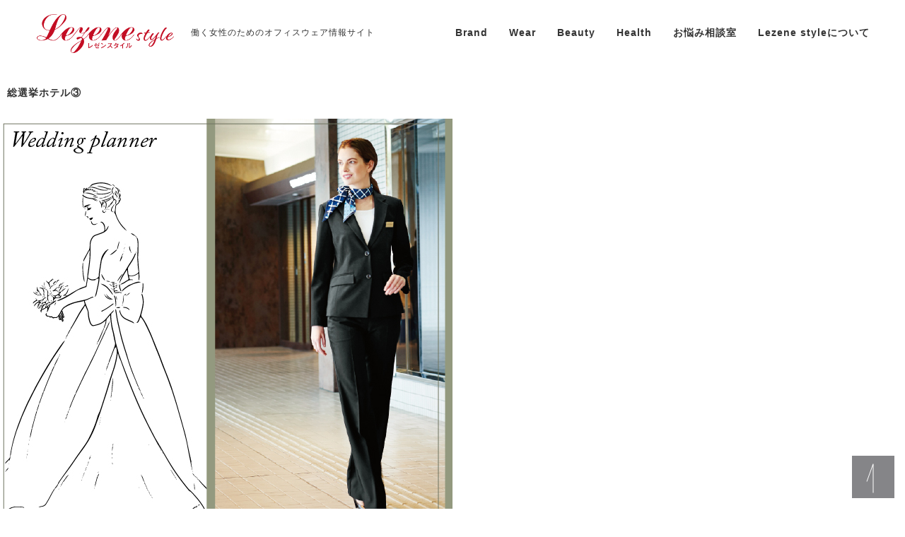

--- FILE ---
content_type: text/html; charset=UTF-8
request_url: https://lezene.style/wear/mustread.html/attachment/%E7%B7%8F%E9%81%B8%E6%8C%99%E3%83%9B%E3%83%86%E3%83%AB%E2%91%A2
body_size: 9888
content:
<!doctype html>
<html dir="ltr" lang="ja"
	prefix="og: https://ogp.me/ns#" >
<head>
	<meta charset="UTF-8" />
	<meta name="viewport" content="width=device-width, initial-scale=1" />
	<meta name="google-site-verification" content="IPheonR9nrujBAd6B0xkcs-VJQXqrVgVF2sz_84nFrQ" />
	<link rel="profile" href="https://gmpg.org/xfn/11" />
	<title>総選挙ホテル③ | Lezene style</title>

		<!-- All in One SEO 4.2.3.1 -->
		<meta name="robots" content="max-image-preview:large" />
		<link rel="canonical" href="https://lezene.style/wear/mustread.html/attachment/%e7%b7%8f%e9%81%b8%e6%8c%99%e3%83%9b%e3%83%86%e3%83%ab%e2%91%a2" />
		<meta name="generator" content="All in One SEO (AIOSEO) 4.2.3.1 " />

		<!-- Global site tag (gtag.js) - Google Analytics -->
<script async src="https://www.googletagmanager.com/gtag/js?id=UA-153625574-1"></script>
<script>
  window.dataLayer = window.dataLayer || [];
  function gtag(){dataLayer.push(arguments);}
  gtag('js', new Date());
  gtag('config', 'UA-153625574-1');
  gtag('config', 'G-RKCCTN4FK9');
</script>
		<meta property="og:locale" content="ja_JP" />
		<meta property="og:site_name" content="Lezene style | 働く女性のためのオフィスウェア情報サイト" />
		<meta property="og:type" content="article" />
		<meta property="og:title" content="総選挙ホテル③ | Lezene style" />
		<meta property="og:url" content="https://lezene.style/wear/mustread.html/attachment/%e7%b7%8f%e9%81%b8%e6%8c%99%e3%83%9b%e3%83%86%e3%83%ab%e2%91%a2" />
		<meta property="article:published_time" content="2020-01-08T02:43:19+00:00" />
		<meta property="article:modified_time" content="2020-01-08T02:43:19+00:00" />
		<meta property="article:publisher" content="https://www.facebook.com/lezene.officeuniform/" />
		<meta name="twitter:card" content="summary_large_image" />
		<meta name="twitter:title" content="総選挙ホテル③ | Lezene style" />
		<script type="application/ld+json" class="aioseo-schema">
			{"@context":"https:\/\/schema.org","@graph":[{"@type":"WebSite","@id":"https:\/\/lezene.style\/#website","url":"https:\/\/lezene.style\/","name":"Lezene style","description":"\u50cd\u304f\u5973\u6027\u306e\u305f\u3081\u306e\u30aa\u30d5\u30a3\u30b9\u30a6\u30a7\u30a2\u60c5\u5831\u30b5\u30a4\u30c8","inLanguage":"ja","publisher":{"@id":"https:\/\/lezene.style\/#organization"}},{"@type":"Organization","@id":"https:\/\/lezene.style\/#organization","name":"Lezene style(\u30ec\u30bc\u30f3\u30b9\u30bf\u30a4\u30eb)","url":"https:\/\/lezene.style\/","sameAs":["https:\/\/www.facebook.com\/lezene.officeuniform\/","https:\/\/www.instagram.com\/lezene_officeuniform\/"]},{"@type":"BreadcrumbList","@id":"https:\/\/lezene.style\/wear\/mustread.html\/attachment\/%e7%b7%8f%e9%81%b8%e6%8c%99%e3%83%9b%e3%83%86%e3%83%ab%e2%91%a2#breadcrumblist","itemListElement":[{"@type":"ListItem","@id":"https:\/\/lezene.style\/#listItem","position":1,"item":{"@type":"WebPage","@id":"https:\/\/lezene.style\/","name":"\u30db\u30fc\u30e0","description":"Lezene style\uff08\u30ec\u30bc\u30f3\u30b9\u30bf\u30a4\u30eb\uff09\u306f\u5168\u56fd\u306e\u5973\u6027\u306e\u7686\u3055\u307e\u3068\u50cd\u304f\u697d\u3057\u3055\u3084\u60a9\u307f\u3092\u5171\u611f\u3057\u3001\u30ef\u30af\u30ef\u30af\u3059\u308b\u6bce\u65e5\u3092\u3064\u304f\u3063\u3066\u3044\u304d\u307e\u3059\u3002","url":"https:\/\/lezene.style\/"},"nextItem":"https:\/\/lezene.style\/wear\/mustread.html\/attachment\/%e7%b7%8f%e9%81%b8%e6%8c%99%e3%83%9b%e3%83%86%e3%83%ab%e2%91%a2#listItem"},{"@type":"ListItem","@id":"https:\/\/lezene.style\/wear\/mustread.html\/attachment\/%e7%b7%8f%e9%81%b8%e6%8c%99%e3%83%9b%e3%83%86%e3%83%ab%e2%91%a2#listItem","position":2,"item":{"@type":"WebPage","@id":"https:\/\/lezene.style\/wear\/mustread.html\/attachment\/%e7%b7%8f%e9%81%b8%e6%8c%99%e3%83%9b%e3%83%86%e3%83%ab%e2%91%a2","name":"\u7dcf\u9078\u6319\u30db\u30c6\u30eb\u2462","url":"https:\/\/lezene.style\/wear\/mustread.html\/attachment\/%e7%b7%8f%e9%81%b8%e6%8c%99%e3%83%9b%e3%83%86%e3%83%ab%e2%91%a2"},"previousItem":"https:\/\/lezene.style\/#listItem"}]},{"@type":"Person","@id":"https:\/\/lezene.style\/author\/admin#author","url":"https:\/\/lezene.style\/author\/admin","name":"\u30ec\u30bc\u30f3\u30b9\u30bf\u30a4\u30eb\u7de8\u96c6\u90e8","image":{"@type":"ImageObject","@id":"https:\/\/lezene.style\/wear\/mustread.html\/attachment\/%e7%b7%8f%e9%81%b8%e6%8c%99%e3%83%9b%e3%83%86%e3%83%ab%e2%91%a2#authorImage","url":"https:\/\/secure.gravatar.com\/avatar\/102db8883131f78dbd2f76bd99e5e6bd?s=96&d=mm&r=g","width":96,"height":96,"caption":"\u30ec\u30bc\u30f3\u30b9\u30bf\u30a4\u30eb\u7de8\u96c6\u90e8"}},{"@type":"ItemPage","@id":"https:\/\/lezene.style\/wear\/mustread.html\/attachment\/%e7%b7%8f%e9%81%b8%e6%8c%99%e3%83%9b%e3%83%86%e3%83%ab%e2%91%a2#itempage","url":"https:\/\/lezene.style\/wear\/mustread.html\/attachment\/%e7%b7%8f%e9%81%b8%e6%8c%99%e3%83%9b%e3%83%86%e3%83%ab%e2%91%a2","name":"\u7dcf\u9078\u6319\u30db\u30c6\u30eb\u2462 | Lezene style","inLanguage":"ja","isPartOf":{"@id":"https:\/\/lezene.style\/#website"},"breadcrumb":{"@id":"https:\/\/lezene.style\/wear\/mustread.html\/attachment\/%e7%b7%8f%e9%81%b8%e6%8c%99%e3%83%9b%e3%83%86%e3%83%ab%e2%91%a2#breadcrumblist"},"author":"https:\/\/lezene.style\/author\/admin#author","creator":"https:\/\/lezene.style\/author\/admin#author","datePublished":"2020-01-08T02:43:19+09:00","dateModified":"2020-01-08T02:43:19+09:00"}]}
		</script>
		<!-- All in One SEO -->

<link rel='dns-prefetch' href='//s.w.org' />
<link rel="alternate" type="application/rss+xml" title="Lezene style &raquo; フィード" href="https://lezene.style/feed" />
<link rel="alternate" type="application/rss+xml" title="Lezene style &raquo; コメントフィード" href="https://lezene.style/comments/feed" />
<script type="text/javascript">
window._wpemojiSettings = {"baseUrl":"https:\/\/s.w.org\/images\/core\/emoji\/14.0.0\/72x72\/","ext":".png","svgUrl":"https:\/\/s.w.org\/images\/core\/emoji\/14.0.0\/svg\/","svgExt":".svg","source":{"concatemoji":"https:\/\/lezene.style\/wp-includes\/js\/wp-emoji-release.min.js?ver=6.0.11"}};
/*! This file is auto-generated */
!function(e,a,t){var n,r,o,i=a.createElement("canvas"),p=i.getContext&&i.getContext("2d");function s(e,t){var a=String.fromCharCode,e=(p.clearRect(0,0,i.width,i.height),p.fillText(a.apply(this,e),0,0),i.toDataURL());return p.clearRect(0,0,i.width,i.height),p.fillText(a.apply(this,t),0,0),e===i.toDataURL()}function c(e){var t=a.createElement("script");t.src=e,t.defer=t.type="text/javascript",a.getElementsByTagName("head")[0].appendChild(t)}for(o=Array("flag","emoji"),t.supports={everything:!0,everythingExceptFlag:!0},r=0;r<o.length;r++)t.supports[o[r]]=function(e){if(!p||!p.fillText)return!1;switch(p.textBaseline="top",p.font="600 32px Arial",e){case"flag":return s([127987,65039,8205,9895,65039],[127987,65039,8203,9895,65039])?!1:!s([55356,56826,55356,56819],[55356,56826,8203,55356,56819])&&!s([55356,57332,56128,56423,56128,56418,56128,56421,56128,56430,56128,56423,56128,56447],[55356,57332,8203,56128,56423,8203,56128,56418,8203,56128,56421,8203,56128,56430,8203,56128,56423,8203,56128,56447]);case"emoji":return!s([129777,127995,8205,129778,127999],[129777,127995,8203,129778,127999])}return!1}(o[r]),t.supports.everything=t.supports.everything&&t.supports[o[r]],"flag"!==o[r]&&(t.supports.everythingExceptFlag=t.supports.everythingExceptFlag&&t.supports[o[r]]);t.supports.everythingExceptFlag=t.supports.everythingExceptFlag&&!t.supports.flag,t.DOMReady=!1,t.readyCallback=function(){t.DOMReady=!0},t.supports.everything||(n=function(){t.readyCallback()},a.addEventListener?(a.addEventListener("DOMContentLoaded",n,!1),e.addEventListener("load",n,!1)):(e.attachEvent("onload",n),a.attachEvent("onreadystatechange",function(){"complete"===a.readyState&&t.readyCallback()})),(e=t.source||{}).concatemoji?c(e.concatemoji):e.wpemoji&&e.twemoji&&(c(e.twemoji),c(e.wpemoji)))}(window,document,window._wpemojiSettings);
</script>
<style type="text/css">
img.wp-smiley,
img.emoji {
	display: inline !important;
	border: none !important;
	box-shadow: none !important;
	height: 1em !important;
	width: 1em !important;
	margin: 0 0.07em !important;
	vertical-align: -0.1em !important;
	background: none !important;
	padding: 0 !important;
}
</style>
	<link rel='stylesheet' id='wp-block-library-css'  href='https://lezene.style/wp-includes/css/dist/block-library/style.min.css?ver=6.0.11' type='text/css' media='all' />
<style id='wp-block-library-theme-inline-css' type='text/css'>
.wp-block-audio figcaption{color:#555;font-size:13px;text-align:center}.is-dark-theme .wp-block-audio figcaption{color:hsla(0,0%,100%,.65)}.wp-block-code{border:1px solid #ccc;border-radius:4px;font-family:Menlo,Consolas,monaco,monospace;padding:.8em 1em}.wp-block-embed figcaption{color:#555;font-size:13px;text-align:center}.is-dark-theme .wp-block-embed figcaption{color:hsla(0,0%,100%,.65)}.blocks-gallery-caption{color:#555;font-size:13px;text-align:center}.is-dark-theme .blocks-gallery-caption{color:hsla(0,0%,100%,.65)}.wp-block-image figcaption{color:#555;font-size:13px;text-align:center}.is-dark-theme .wp-block-image figcaption{color:hsla(0,0%,100%,.65)}.wp-block-pullquote{border-top:4px solid;border-bottom:4px solid;margin-bottom:1.75em;color:currentColor}.wp-block-pullquote__citation,.wp-block-pullquote cite,.wp-block-pullquote footer{color:currentColor;text-transform:uppercase;font-size:.8125em;font-style:normal}.wp-block-quote{border-left:.25em solid;margin:0 0 1.75em;padding-left:1em}.wp-block-quote cite,.wp-block-quote footer{color:currentColor;font-size:.8125em;position:relative;font-style:normal}.wp-block-quote.has-text-align-right{border-left:none;border-right:.25em solid;padding-left:0;padding-right:1em}.wp-block-quote.has-text-align-center{border:none;padding-left:0}.wp-block-quote.is-large,.wp-block-quote.is-style-large,.wp-block-quote.is-style-plain{border:none}.wp-block-search .wp-block-search__label{font-weight:700}:where(.wp-block-group.has-background){padding:1.25em 2.375em}.wp-block-separator.has-css-opacity{opacity:.4}.wp-block-separator{border:none;border-bottom:2px solid;margin-left:auto;margin-right:auto}.wp-block-separator.has-alpha-channel-opacity{opacity:1}.wp-block-separator:not(.is-style-wide):not(.is-style-dots){width:100px}.wp-block-separator.has-background:not(.is-style-dots){border-bottom:none;height:1px}.wp-block-separator.has-background:not(.is-style-wide):not(.is-style-dots){height:2px}.wp-block-table thead{border-bottom:3px solid}.wp-block-table tfoot{border-top:3px solid}.wp-block-table td,.wp-block-table th{padding:.5em;border:1px solid;word-break:normal}.wp-block-table figcaption{color:#555;font-size:13px;text-align:center}.is-dark-theme .wp-block-table figcaption{color:hsla(0,0%,100%,.65)}.wp-block-video figcaption{color:#555;font-size:13px;text-align:center}.is-dark-theme .wp-block-video figcaption{color:hsla(0,0%,100%,.65)}.wp-block-template-part.has-background{padding:1.25em 2.375em;margin-top:0;margin-bottom:0}
</style>
<style id='global-styles-inline-css' type='text/css'>
body{--wp--preset--color--black: #000000;--wp--preset--color--cyan-bluish-gray: #abb8c3;--wp--preset--color--white: #FFF;--wp--preset--color--pale-pink: #f78da7;--wp--preset--color--vivid-red: #cf2e2e;--wp--preset--color--luminous-vivid-orange: #ff6900;--wp--preset--color--luminous-vivid-amber: #fcb900;--wp--preset--color--light-green-cyan: #7bdcb5;--wp--preset--color--vivid-green-cyan: #00d084;--wp--preset--color--pale-cyan-blue: #8ed1fc;--wp--preset--color--vivid-cyan-blue: #0693e3;--wp--preset--color--vivid-purple: #9b51e0;--wp--preset--color--primary: #0073a8;--wp--preset--color--secondary: #005075;--wp--preset--color--dark-gray: #111;--wp--preset--color--light-gray: #767676;--wp--preset--gradient--vivid-cyan-blue-to-vivid-purple: linear-gradient(135deg,rgba(6,147,227,1) 0%,rgb(155,81,224) 100%);--wp--preset--gradient--light-green-cyan-to-vivid-green-cyan: linear-gradient(135deg,rgb(122,220,180) 0%,rgb(0,208,130) 100%);--wp--preset--gradient--luminous-vivid-amber-to-luminous-vivid-orange: linear-gradient(135deg,rgba(252,185,0,1) 0%,rgba(255,105,0,1) 100%);--wp--preset--gradient--luminous-vivid-orange-to-vivid-red: linear-gradient(135deg,rgba(255,105,0,1) 0%,rgb(207,46,46) 100%);--wp--preset--gradient--very-light-gray-to-cyan-bluish-gray: linear-gradient(135deg,rgb(238,238,238) 0%,rgb(169,184,195) 100%);--wp--preset--gradient--cool-to-warm-spectrum: linear-gradient(135deg,rgb(74,234,220) 0%,rgb(151,120,209) 20%,rgb(207,42,186) 40%,rgb(238,44,130) 60%,rgb(251,105,98) 80%,rgb(254,248,76) 100%);--wp--preset--gradient--blush-light-purple: linear-gradient(135deg,rgb(255,206,236) 0%,rgb(152,150,240) 100%);--wp--preset--gradient--blush-bordeaux: linear-gradient(135deg,rgb(254,205,165) 0%,rgb(254,45,45) 50%,rgb(107,0,62) 100%);--wp--preset--gradient--luminous-dusk: linear-gradient(135deg,rgb(255,203,112) 0%,rgb(199,81,192) 50%,rgb(65,88,208) 100%);--wp--preset--gradient--pale-ocean: linear-gradient(135deg,rgb(255,245,203) 0%,rgb(182,227,212) 50%,rgb(51,167,181) 100%);--wp--preset--gradient--electric-grass: linear-gradient(135deg,rgb(202,248,128) 0%,rgb(113,206,126) 100%);--wp--preset--gradient--midnight: linear-gradient(135deg,rgb(2,3,129) 0%,rgb(40,116,252) 100%);--wp--preset--duotone--dark-grayscale: url('#wp-duotone-dark-grayscale');--wp--preset--duotone--grayscale: url('#wp-duotone-grayscale');--wp--preset--duotone--purple-yellow: url('#wp-duotone-purple-yellow');--wp--preset--duotone--blue-red: url('#wp-duotone-blue-red');--wp--preset--duotone--midnight: url('#wp-duotone-midnight');--wp--preset--duotone--magenta-yellow: url('#wp-duotone-magenta-yellow');--wp--preset--duotone--purple-green: url('#wp-duotone-purple-green');--wp--preset--duotone--blue-orange: url('#wp-duotone-blue-orange');--wp--preset--font-size--small: 19.5px;--wp--preset--font-size--medium: 20px;--wp--preset--font-size--large: 36.5px;--wp--preset--font-size--x-large: 42px;--wp--preset--font-size--normal: 22px;--wp--preset--font-size--huge: 49.5px;}.has-black-color{color: var(--wp--preset--color--black) !important;}.has-cyan-bluish-gray-color{color: var(--wp--preset--color--cyan-bluish-gray) !important;}.has-white-color{color: var(--wp--preset--color--white) !important;}.has-pale-pink-color{color: var(--wp--preset--color--pale-pink) !important;}.has-vivid-red-color{color: var(--wp--preset--color--vivid-red) !important;}.has-luminous-vivid-orange-color{color: var(--wp--preset--color--luminous-vivid-orange) !important;}.has-luminous-vivid-amber-color{color: var(--wp--preset--color--luminous-vivid-amber) !important;}.has-light-green-cyan-color{color: var(--wp--preset--color--light-green-cyan) !important;}.has-vivid-green-cyan-color{color: var(--wp--preset--color--vivid-green-cyan) !important;}.has-pale-cyan-blue-color{color: var(--wp--preset--color--pale-cyan-blue) !important;}.has-vivid-cyan-blue-color{color: var(--wp--preset--color--vivid-cyan-blue) !important;}.has-vivid-purple-color{color: var(--wp--preset--color--vivid-purple) !important;}.has-black-background-color{background-color: var(--wp--preset--color--black) !important;}.has-cyan-bluish-gray-background-color{background-color: var(--wp--preset--color--cyan-bluish-gray) !important;}.has-white-background-color{background-color: var(--wp--preset--color--white) !important;}.has-pale-pink-background-color{background-color: var(--wp--preset--color--pale-pink) !important;}.has-vivid-red-background-color{background-color: var(--wp--preset--color--vivid-red) !important;}.has-luminous-vivid-orange-background-color{background-color: var(--wp--preset--color--luminous-vivid-orange) !important;}.has-luminous-vivid-amber-background-color{background-color: var(--wp--preset--color--luminous-vivid-amber) !important;}.has-light-green-cyan-background-color{background-color: var(--wp--preset--color--light-green-cyan) !important;}.has-vivid-green-cyan-background-color{background-color: var(--wp--preset--color--vivid-green-cyan) !important;}.has-pale-cyan-blue-background-color{background-color: var(--wp--preset--color--pale-cyan-blue) !important;}.has-vivid-cyan-blue-background-color{background-color: var(--wp--preset--color--vivid-cyan-blue) !important;}.has-vivid-purple-background-color{background-color: var(--wp--preset--color--vivid-purple) !important;}.has-black-border-color{border-color: var(--wp--preset--color--black) !important;}.has-cyan-bluish-gray-border-color{border-color: var(--wp--preset--color--cyan-bluish-gray) !important;}.has-white-border-color{border-color: var(--wp--preset--color--white) !important;}.has-pale-pink-border-color{border-color: var(--wp--preset--color--pale-pink) !important;}.has-vivid-red-border-color{border-color: var(--wp--preset--color--vivid-red) !important;}.has-luminous-vivid-orange-border-color{border-color: var(--wp--preset--color--luminous-vivid-orange) !important;}.has-luminous-vivid-amber-border-color{border-color: var(--wp--preset--color--luminous-vivid-amber) !important;}.has-light-green-cyan-border-color{border-color: var(--wp--preset--color--light-green-cyan) !important;}.has-vivid-green-cyan-border-color{border-color: var(--wp--preset--color--vivid-green-cyan) !important;}.has-pale-cyan-blue-border-color{border-color: var(--wp--preset--color--pale-cyan-blue) !important;}.has-vivid-cyan-blue-border-color{border-color: var(--wp--preset--color--vivid-cyan-blue) !important;}.has-vivid-purple-border-color{border-color: var(--wp--preset--color--vivid-purple) !important;}.has-vivid-cyan-blue-to-vivid-purple-gradient-background{background: var(--wp--preset--gradient--vivid-cyan-blue-to-vivid-purple) !important;}.has-light-green-cyan-to-vivid-green-cyan-gradient-background{background: var(--wp--preset--gradient--light-green-cyan-to-vivid-green-cyan) !important;}.has-luminous-vivid-amber-to-luminous-vivid-orange-gradient-background{background: var(--wp--preset--gradient--luminous-vivid-amber-to-luminous-vivid-orange) !important;}.has-luminous-vivid-orange-to-vivid-red-gradient-background{background: var(--wp--preset--gradient--luminous-vivid-orange-to-vivid-red) !important;}.has-very-light-gray-to-cyan-bluish-gray-gradient-background{background: var(--wp--preset--gradient--very-light-gray-to-cyan-bluish-gray) !important;}.has-cool-to-warm-spectrum-gradient-background{background: var(--wp--preset--gradient--cool-to-warm-spectrum) !important;}.has-blush-light-purple-gradient-background{background: var(--wp--preset--gradient--blush-light-purple) !important;}.has-blush-bordeaux-gradient-background{background: var(--wp--preset--gradient--blush-bordeaux) !important;}.has-luminous-dusk-gradient-background{background: var(--wp--preset--gradient--luminous-dusk) !important;}.has-pale-ocean-gradient-background{background: var(--wp--preset--gradient--pale-ocean) !important;}.has-electric-grass-gradient-background{background: var(--wp--preset--gradient--electric-grass) !important;}.has-midnight-gradient-background{background: var(--wp--preset--gradient--midnight) !important;}.has-small-font-size{font-size: var(--wp--preset--font-size--small) !important;}.has-medium-font-size{font-size: var(--wp--preset--font-size--medium) !important;}.has-large-font-size{font-size: var(--wp--preset--font-size--large) !important;}.has-x-large-font-size{font-size: var(--wp--preset--font-size--x-large) !important;}
</style>
<link rel='stylesheet' id='wordpress-popular-posts-css-css'  href='https://lezene.style/wp-content/plugins/wordpress-popular-posts/assets/css/wpp.css?ver=6.0.2' type='text/css' media='all' />
<link rel='stylesheet' id='twentynineteen-style-css'  href='https://lezene.style/wp-content/themes/lezene/style.css?ver=6.0.11' type='text/css' media='all' />
<link rel='stylesheet' id='twentynineteen-print-style-css'  href='https://lezene.style/wp-content/themes/lezene/print.css?ver=6.0.11' type='text/css' media='print' />
<script type='application/json' id='wpp-json'>
{"sampling_active":0,"sampling_rate":100,"ajax_url":"https:\/\/lezene.style\/wp-json\/wordpress-popular-posts\/v1\/popular-posts","api_url":"https:\/\/lezene.style\/wp-json\/wordpress-popular-posts","ID":1660,"token":"12012a17c7","lang":0,"debug":0}
</script>
<script type='text/javascript' src='https://lezene.style/wp-content/plugins/wordpress-popular-posts/assets/js/wpp.min.js?ver=6.0.2' id='wpp-js-js'></script>
<script type='text/javascript' src='https://lezene.style/wp-includes/js/jquery/jquery.min.js?ver=3.6.0' id='jquery-core-js'></script>
<script type='text/javascript' src='https://lezene.style/wp-includes/js/jquery/jquery-migrate.min.js?ver=3.3.2' id='jquery-migrate-js'></script>
<link rel="https://api.w.org/" href="https://lezene.style/wp-json/" /><link rel="alternate" type="application/json" href="https://lezene.style/wp-json/wp/v2/media/1660" /><link rel="EditURI" type="application/rsd+xml" title="RSD" href="https://lezene.style/xmlrpc.php?rsd" />
<link rel="wlwmanifest" type="application/wlwmanifest+xml" href="https://lezene.style/wp-includes/wlwmanifest.xml" /> 
<meta name="generator" content="WordPress 6.0.11" />
<link rel='shortlink' href='https://lezene.style/?p=1660' />
<link rel="alternate" type="application/json+oembed" href="https://lezene.style/wp-json/oembed/1.0/embed?url=https%3A%2F%2Flezene.style%2Fwear%2Fmustread.html%2Fattachment%2F%25e7%25b7%258f%25e9%2581%25b8%25e6%258c%2599%25e3%2583%259b%25e3%2583%2586%25e3%2583%25ab%25e2%2591%25a2" />
<link rel="alternate" type="text/xml+oembed" href="https://lezene.style/wp-json/oembed/1.0/embed?url=https%3A%2F%2Flezene.style%2Fwear%2Fmustread.html%2Fattachment%2F%25e7%25b7%258f%25e9%2581%25b8%25e6%258c%2599%25e3%2583%259b%25e3%2583%2586%25e3%2583%25ab%25e2%2591%25a2&#038;format=xml" />
            <style id="wpp-loading-animation-styles">@-webkit-keyframes bgslide{from{background-position-x:0}to{background-position-x:-200%}}@keyframes bgslide{from{background-position-x:0}to{background-position-x:-200%}}.wpp-widget-placeholder,.wpp-widget-block-placeholder{margin:0 auto;width:60px;height:3px;background:#dd3737;background:linear-gradient(90deg,#dd3737 0%,#571313 10%,#dd3737 100%);background-size:200% auto;border-radius:3px;-webkit-animation:bgslide 1s infinite linear;animation:bgslide 1s infinite linear}</style>
            <style type="text/css">.recentcomments a{display:inline !important;padding:0 !important;margin:0 !important;}</style><style type="text/css">.saboxplugin-wrap{-webkit-box-sizing:border-box;-moz-box-sizing:border-box;-ms-box-sizing:border-box;box-sizing:border-box;border:1px solid #eee;width:100%;clear:both;display:block;overflow:hidden;word-wrap:break-word;position:relative}.saboxplugin-wrap .saboxplugin-gravatar{float:left;padding:0 20px 20px 20px}.saboxplugin-wrap .saboxplugin-gravatar img{max-width:100px;height:auto;border-radius:0;}.saboxplugin-wrap .saboxplugin-authorname{font-size:18px;line-height:1;margin:20px 0 0 20px;display:block}.saboxplugin-wrap .saboxplugin-authorname a{text-decoration:none}.saboxplugin-wrap .saboxplugin-authorname a:focus{outline:0}.saboxplugin-wrap .saboxplugin-desc{display:block;margin:5px 20px}.saboxplugin-wrap .saboxplugin-desc a{text-decoration:underline}.saboxplugin-wrap .saboxplugin-desc p{margin:5px 0 12px}.saboxplugin-wrap .saboxplugin-web{margin:0 20px 15px;text-align:left}.saboxplugin-wrap .sab-web-position{text-align:right}.saboxplugin-wrap .saboxplugin-web a{color:#ccc;text-decoration:none}.saboxplugin-wrap .saboxplugin-socials{position:relative;display:block;background:#fcfcfc;padding:5px;border-top:1px solid #eee}.saboxplugin-wrap .saboxplugin-socials a svg{width:20px;height:20px}.saboxplugin-wrap .saboxplugin-socials a svg .st2{fill:#fff; transform-origin:center center;}.saboxplugin-wrap .saboxplugin-socials a svg .st1{fill:rgba(0,0,0,.3)}.saboxplugin-wrap .saboxplugin-socials a:hover{opacity:.8;-webkit-transition:opacity .4s;-moz-transition:opacity .4s;-o-transition:opacity .4s;transition:opacity .4s;box-shadow:none!important;-webkit-box-shadow:none!important}.saboxplugin-wrap .saboxplugin-socials .saboxplugin-icon-color{box-shadow:none;padding:0;border:0;-webkit-transition:opacity .4s;-moz-transition:opacity .4s;-o-transition:opacity .4s;transition:opacity .4s;display:inline-block;color:#fff;font-size:0;text-decoration:inherit;margin:5px;-webkit-border-radius:0;-moz-border-radius:0;-ms-border-radius:0;-o-border-radius:0;border-radius:0;overflow:hidden}.saboxplugin-wrap .saboxplugin-socials .saboxplugin-icon-grey{text-decoration:inherit;box-shadow:none;position:relative;display:-moz-inline-stack;display:inline-block;vertical-align:middle;zoom:1;margin:10px 5px;color:#444;fill:#444}.clearfix:after,.clearfix:before{content:' ';display:table;line-height:0;clear:both}.ie7 .clearfix{zoom:1}.saboxplugin-socials.sabox-colored .saboxplugin-icon-color .sab-twitch{border-color:#38245c}.saboxplugin-socials.sabox-colored .saboxplugin-icon-color .sab-addthis{border-color:#e91c00}.saboxplugin-socials.sabox-colored .saboxplugin-icon-color .sab-behance{border-color:#003eb0}.saboxplugin-socials.sabox-colored .saboxplugin-icon-color .sab-delicious{border-color:#06c}.saboxplugin-socials.sabox-colored .saboxplugin-icon-color .sab-deviantart{border-color:#036824}.saboxplugin-socials.sabox-colored .saboxplugin-icon-color .sab-digg{border-color:#00327c}.saboxplugin-socials.sabox-colored .saboxplugin-icon-color .sab-dribbble{border-color:#ba1655}.saboxplugin-socials.sabox-colored .saboxplugin-icon-color .sab-facebook{border-color:#1e2e4f}.saboxplugin-socials.sabox-colored .saboxplugin-icon-color .sab-flickr{border-color:#003576}.saboxplugin-socials.sabox-colored .saboxplugin-icon-color .sab-github{border-color:#264874}.saboxplugin-socials.sabox-colored .saboxplugin-icon-color .sab-google{border-color:#0b51c5}.saboxplugin-socials.sabox-colored .saboxplugin-icon-color .sab-googleplus{border-color:#96271a}.saboxplugin-socials.sabox-colored .saboxplugin-icon-color .sab-html5{border-color:#902e13}.saboxplugin-socials.sabox-colored .saboxplugin-icon-color .sab-instagram{border-color:#1630aa}.saboxplugin-socials.sabox-colored .saboxplugin-icon-color .sab-linkedin{border-color:#00344f}.saboxplugin-socials.sabox-colored .saboxplugin-icon-color .sab-pinterest{border-color:#5b040e}.saboxplugin-socials.sabox-colored .saboxplugin-icon-color .sab-reddit{border-color:#992900}.saboxplugin-socials.sabox-colored .saboxplugin-icon-color .sab-rss{border-color:#a43b0a}.saboxplugin-socials.sabox-colored .saboxplugin-icon-color .sab-sharethis{border-color:#5d8420}.saboxplugin-socials.sabox-colored .saboxplugin-icon-color .sab-skype{border-color:#00658a}.saboxplugin-socials.sabox-colored .saboxplugin-icon-color .sab-soundcloud{border-color:#995200}.saboxplugin-socials.sabox-colored .saboxplugin-icon-color .sab-spotify{border-color:#0f612c}.saboxplugin-socials.sabox-colored .saboxplugin-icon-color .sab-stackoverflow{border-color:#a95009}.saboxplugin-socials.sabox-colored .saboxplugin-icon-color .sab-steam{border-color:#006388}.saboxplugin-socials.sabox-colored .saboxplugin-icon-color .sab-user_email{border-color:#b84e05}.saboxplugin-socials.sabox-colored .saboxplugin-icon-color .sab-stumbleUpon{border-color:#9b280e}.saboxplugin-socials.sabox-colored .saboxplugin-icon-color .sab-tumblr{border-color:#10151b}.saboxplugin-socials.sabox-colored .saboxplugin-icon-color .sab-twitter{border-color:#0967a0}.saboxplugin-socials.sabox-colored .saboxplugin-icon-color .sab-vimeo{border-color:#0d7091}.saboxplugin-socials.sabox-colored .saboxplugin-icon-color .sab-windows{border-color:#003f71}.saboxplugin-socials.sabox-colored .saboxplugin-icon-color .sab-whatsapp{border-color:#003f71}.saboxplugin-socials.sabox-colored .saboxplugin-icon-color .sab-wordpress{border-color:#0f3647}.saboxplugin-socials.sabox-colored .saboxplugin-icon-color .sab-yahoo{border-color:#14002d}.saboxplugin-socials.sabox-colored .saboxplugin-icon-color .sab-youtube{border-color:#900}.saboxplugin-socials.sabox-colored .saboxplugin-icon-color .sab-xing{border-color:#000202}.saboxplugin-socials.sabox-colored .saboxplugin-icon-color .sab-mixcloud{border-color:#2475a0}.saboxplugin-socials.sabox-colored .saboxplugin-icon-color .sab-vk{border-color:#243549}.saboxplugin-socials.sabox-colored .saboxplugin-icon-color .sab-medium{border-color:#00452c}.saboxplugin-socials.sabox-colored .saboxplugin-icon-color .sab-quora{border-color:#420e00}.saboxplugin-socials.sabox-colored .saboxplugin-icon-color .sab-meetup{border-color:#9b181c}.saboxplugin-socials.sabox-colored .saboxplugin-icon-color .sab-goodreads{border-color:#000}.saboxplugin-socials.sabox-colored .saboxplugin-icon-color .sab-snapchat{border-color:#999700}.saboxplugin-socials.sabox-colored .saboxplugin-icon-color .sab-500px{border-color:#00557f}.saboxplugin-socials.sabox-colored .saboxplugin-icon-color .sab-mastodont{border-color:#185886}.sabox-plus-item{margin-bottom:20px}@media screen and (max-width:480px){.saboxplugin-wrap{text-align:center}.saboxplugin-wrap .saboxplugin-gravatar{float:none;padding:20px 0;text-align:center;margin:0 auto;display:block}.saboxplugin-wrap .saboxplugin-gravatar img{float:none;display:inline-block;display:-moz-inline-stack;vertical-align:middle;zoom:1}.saboxplugin-wrap .saboxplugin-desc{margin:0 10px 20px;text-align:center}.saboxplugin-wrap .saboxplugin-authorname{text-align:center;margin:10px 0 20px}}body .saboxplugin-authorname a,body .saboxplugin-authorname a:hover{box-shadow:none;-webkit-box-shadow:none}a.sab-profile-edit{font-size:16px!important;line-height:1!important}.sab-edit-settings a,a.sab-profile-edit{color:#0073aa!important;box-shadow:none!important;-webkit-box-shadow:none!important}.sab-edit-settings{margin-right:15px;position:absolute;right:0;z-index:2;bottom:10px;line-height:20px}.sab-edit-settings i{margin-left:5px}.saboxplugin-socials{line-height:1!important}.rtl .saboxplugin-wrap .saboxplugin-gravatar{float:right}.rtl .saboxplugin-wrap .saboxplugin-authorname{display:flex;align-items:center}.rtl .saboxplugin-wrap .saboxplugin-authorname .sab-profile-edit{margin-right:10px}.rtl .sab-edit-settings{right:auto;left:0}img.sab-custom-avatar{max-width:75px;}.saboxplugin-wrap .saboxplugin-socials .saboxplugin-icon-grey {color:#000000; fill:#000000;}.saboxplugin-wrap {margin-top:0px; margin-bottom:0px; padding: 0px 0px }.saboxplugin-wrap .saboxplugin-authorname {font-size:18px; line-height:25px;}.saboxplugin-wrap .saboxplugin-desc p, .saboxplugin-wrap .saboxplugin-desc {font-size:14px !important; line-height:21px !important;}.saboxplugin-wrap .saboxplugin-web {font-size:14px;}.saboxplugin-wrap .saboxplugin-socials a svg {width:27px;height:27px;}</style><link rel="icon" href="https://lezene.style/wp-content/uploads/2020/01/cropped-lezenestyle-ファビコン-32x32.png" sizes="32x32" />
<link rel="icon" href="https://lezene.style/wp-content/uploads/2020/01/cropped-lezenestyle-ファビコン-192x192.png" sizes="192x192" />
<link rel="apple-touch-icon" href="https://lezene.style/wp-content/uploads/2020/01/cropped-lezenestyle-ファビコン-180x180.png" />
<meta name="msapplication-TileImage" content="https://lezene.style/wp-content/uploads/2020/01/cropped-lezenestyle-ファビコン-270x270.png" />
	
	
	<meta name="format-detection" content="telephone=no">
    <link href="/css/style.css" rel="stylesheet" type="text/css" media="all">
    <link href="https://fonts.googleapis.com/css?family=Roboto:400,500,700,900" rel="stylesheet">
    <link rel="stylesheet" href="https://use.typekit.net/nsz3cuc.css">

    <script type='text/javascript' src="/js/jquery-2.2.4.min.js"></script>
    <script type='text/javascript' src='/js/jquery.easing.1.3.js'></script>
    <script src="/js/common.js"></script>	
	
</head>

<body class="attachment attachment-template-default single single-attachment postid-1660 attachmentid-1660 attachment-jpeg wp-embed-responsive singular image-filters-enabled">

<header>
 <nav class="sp_navi">
            <ul>
                <li><a href="/brand">Brand</a></li>
                <li><a href="/wear">Wear</a></li>
                <li><a href="/beauty">Beauty</a></li>
                <li><a href="/health">Health</a></li>
                <li><a href="/consultation">お悩み相談室</a></li>
                <li><a href="/about">Lezene styleについて</a></li>      
            </ul>
</nav>            
           <div class="w1180">
            <h1><a href="/"><img src="/img/logo.png" width="200" alt="Lezene style"><span>働く女性のためのオフィスウェア情報サイト</span></a></h1>
            <ul class="main_nav pc_only">
                <li><a href="/brand">Brand</a></li>
                <li><a href="/wear">Wear</a></li>
                <li><a href="/beauty">Beauty</a></li>
                <li><a href="/health">Health</a></li>
                <li><a href="/consultation">お悩み相談室</a></li>
                <li><a href="/about">Lezene styleについて</a></li>                                
            </ul>        
            <div class="menu-trigger">
            <span></span>
            <span></span>
            <span></span>
            </div>
        </div>   
    
    
</header>

	<section id="primary" class="content-area">
		<main id="main" class="site-main">

			
				<article id="post-1660" class="post-1660 attachment type-attachment status-inherit hentry entry">

					<header class="entry-header">
					<h1 class="entry-title">総選挙ホテル③</h1>					</header><!-- .entry-header -->

					<div class="entry-content">

						<figure class="entry-attachment wp-block-image">
						<img width="640" height="600" src="https://lezene.style/wp-content/uploads/2020/01/総選挙ホテル③.jpg" class="attachment-full size-full" alt="" loading="lazy" srcset="https://lezene.style/wp-content/uploads/2020/01/総選挙ホテル③.jpg 640w, https://lezene.style/wp-content/uploads/2020/01/総選挙ホテル③-300x281.jpg 300w" sizes="(max-width: 640px) 100vw, 640px" />
							<figcaption class="wp-caption-text"></figcaption>

						</figure><!-- .entry-attachment -->

											</div><!-- .entry-content -->

					<footer class="entry-footer">
					<span class="full-size-link"><span class="screen-reader-text">フルサイズ</span><a href="https://lezene.style/wp-content/uploads/2020/01/総選挙ホテル③.jpg">640 &times; 600</a></span>
						
					</footer><!-- .entry-footer -->
				</article><!-- #post-1660 -->

				
	<nav class="navigation post-navigation" aria-label="投稿">
		<h2 class="screen-reader-text">投稿ナビゲーション</h2>
		<div class="nav-links"><div class="nav-previous"><a href="https://lezene.style/wear/mustread.html" rel="prev"><span class="meta-nav">投稿:</span><br><span class="post-title">自分の適性は自分じゃ分からない？！倒産寸前のホテルを舞台に描くお仕事小説「総選挙ホテル」</span></a></div></div>
	</nav>
		</main><!-- .site-main -->
	</section><!-- .content-area -->

<div class="foot_contact">
    <h2>Contact<span>お問い合わせ</span></h2>
    <p>カタログの無料請求や事務服・オフィスウェアに関するお問合せはこちら</p>
    
    <a href="/contact" class="btn_contact">お問い合わせ</a>
    
    <div class="pagetop"><a href=""><img src="/img/btn_totop.png" width="60"></a></div>   
</div>    
    
    
    
<footer>
   <div class="w1180">

    <h1><a href="/"><img src="/img/foot_logo.png" alt="Lezen style レゼンスタイル" width="214"><span>働く女性のためのオフィスウェア情報サイト</span></a></h1>
            <ul class="fs14 mt30 foot_nav">
                <li><a href="/brand">Brand</a></li>
                <li><a href="/wear">Wear</a></li>
                <li><a href="/beauty">Beauty</a></li>
                <li><a href="/health">Health</a></li>
                <li><a href="/consultation">お悩み相談室</a></li>
                <li><a href="/about">Lezene styleについて</a></li>   
            </ul>
            <div class="foot_link">
               <div class="footright">
                <div class="snsarea">
                    <a href="https://www.instagram.com/lezene_officeuniform/" target="_blank"><img src="/img/icon_insta.png" alt="Instagram" width="41"></a>
                    <a href="https://www.facebook.com/lezene.officeuniform/" target="_blank"><img src="/img/icon_facebook.png" alt="Facebook" width="41"></a>
                </div>
                
            </div>
            
            <ul class="fs14 mt60 foot_nav2">
                <li><a href="/company">運営会社</a></li>
                <li><a href="/contact">お問い合わせ</a></li>
                <li><a href="/policy">プライバシーポリシー</a></li>  
            </ul>
            </div>
            
            
            <div class="copyright">Copyright &copy Uniform-Net inc. All Rights Reserved.</div>
    </div>
</footer> 

	<script>
	/(trident|msie)/i.test(navigator.userAgent)&&document.getElementById&&window.addEventListener&&window.addEventListener("hashchange",function(){var t,e=location.hash.substring(1);/^[A-z0-9_-]+$/.test(e)&&(t=document.getElementById(e))&&(/^(?:a|select|input|button|textarea)$/i.test(t.tagName)||(t.tabIndex=-1),t.focus())},!1);
	</script>
	
</body>
</html>


--- FILE ---
content_type: text/css
request_url: https://lezene.style/css/style.css
body_size: 6809
content:
@charset "utf-8";
*,
*:before,
*:after {
    -webkit-box-sizing: border-box;
    -moz-box-sizing: border-box;
    -o-box-sizing: border-box;
    -ms-box-sizing: border-box;
    box-sizing: border-box;
}


html,
body,
div,
span,
object,
iframe,
h1,
h2,
h3,
h4,
h5,
h6,
p,
blockquote,
pre,
abbr,
address,
cite,
code,
del,
dfn,
em,
img,
ins,
kbd,
q,
samp,
small,
strong,
sub,
sup,
var,
b,
i,
dl,
dt,
dd,
ol,
ul,
li,
fieldset,
form,
label,
legend,
caption,
tbody,
tfoot,
thead,
article,
aside,
dialog,
figure,
footer,
header,
hgroup,
menu,
nav,
section,
time,
mark,
audio,
video {
    margin: 0;
    padding: 0;
    border: 0;
    outline: 0;
    font-size: 100%;
}

* {
    -moz-box-sizing: border-box;
    box-sizing: border-box;
}


.mt20 {
    margin-top: 20px!important;
}

.mt50 {
    margin-top: 50px!important;
}

.mt80 {
    margin-top: 80px!important;
}

.mb50 {
    margin-bottom: 50px!important;
}

.mb20 {
    margin-bottom: 20px!important;
}

.mb30 {
    margin-bottom: 30px!important;
}


.txt_c {
    text-align: center;
}
.mb10{
    margin-bottom:10px!important;
}

.mt{
    margin-top:80px!important;
}


html,
body {
    height: 100%;
    padding: 0;
    margin: 0;
    font-family: 'Hiragino Kaku Gothic ProN', 'ヒラギノ角ゴ ProN W3', Meiryo, メイリオ, Osaka, 'MS PGothic', arial, helvetica, sans-serif;
    font-size: 14px;
    line-height: 1.7em;
    -webkit-text-size-adjust: 100%;
    color: #333;
    word-break: break-all;
    letter-spacing: 1px;
}



img {
    vertical-align: middle;
    font-size: 0;
    line-height: 0;
}

article,
aside,
dialog,
figure,
footer,
header,
hgroup,
nav,
section {
    display: block;
}

nav ul {
    list-style: none;
}

blockquote,
q {
    quotes: none;
}

blockquote:before,
blockquote:after,
q:before,
q:after {
    content: '';
    content: none;
}

a {
    margin: 0;
    padding: 0;
    border: 0;
    font-size: 100%;
    vertical-align: baseline;
    background: transparent;
    text-decoration: none;
    color: #333;
}

a:hover {
    text-decoration: none!important;
    filter: alpha(opacity=70)!important;
    -moz-opacity: 0.7!important;
    opacity: 0.7!important;
}

a img:hover {
    text-decoration: none;
    filter: alpha(opacity=70)!important;
    -moz-opacity: 0.7!important;
    opacity: 0.7!important;
}

table {
    border-collapse: collapse;
    border-spacing: 0;
    border: 1px solid #ccc;
}

hr {
    display: block;
    height: 1px;
    border: 1px solid #ccc;
    margin: 0;
    padding: 0;
}

input,
select {
    vertical-align: middle;
}

li {
    list-style-type: none;
}

.clearfix:after {
    content: ".";
    display: block;
    height: 0px;
    clear: both;
    line-height: 0;
    visibility: hidden;
}


.roboto{
    font-family: 'Roboto', sans-serif!important;
}

.midpos {
    position: absolute;
    top: 50%;
    left: 50%;
    transform: translateY(-50%) translateX(-50%);
    -webkit- transform: translateY(-50%) translateX(-50%);
    text-align: center;
}

.midpos-y {
    position: absolute;
    top: 50%;
    left: 0%;
    transform: translateY(-50%);
    -webkit- transform: translateY(-50%);
    text-align: center;
}

header h1{
    float:left;
    padding:10px 0px;
    overflow: hidden;
}

header h1 span{
    margin-left:20px;
    font-size:12px;
    margin-top:15px;
    float:left;
    font-weight: normal;
}

header h1 img{
    float:left;
}

header{
    padding:10px;
    overflow: hidden;
    padding-bottom:15px;
}
.contentsarea{
    margin:0px auto;
    position: relative;
}

.w1180{
    width:1180px;
    margin:0px auto;
    overflow: hidden;
}

.w760{
    width:760px;
    margin:0px auto;
    overflow: hidden;
}

header ul.main_nav{
    overflow: hidden;
    float:right;
    margin-left:50px;
    margin-top:25px;
}

header ul.main_nav li{
float:left;
}

ul.main_nav li a{
    font-size:14px;
    font-weight: bold!important;
    padding:0px 15px;
    font-weight: normal;
}


ul.main_nav li:last-child a{
    padding-right:0px;
}

.main{
    height:520px;
    background-size:cover;
    position: relative;
    display: block;
    
    background-position: center center;
}

.txtbottom{
    position:absolute;
    bottom:0px;
    color:#fff;
    background: rgba(0,0,0,0.5);
    width:100%;
    display: block;
}

.txtbottom div{
    width:1080px;
    margin:0px auto;
    padding:40px 0px;
    display: block;
}

.txtbottom .btn_more{
    position: absolute;
    background: url(../img/arrow.png) no-repeat right bottom;
    background-size:140px;
    width:140px;
    display: inline-block;
    bottom:40px;
    right:0px;
    color:#fff;
    font-family: 'Roboto', sans-serif!important;
}

.txtbottom div span{
    border:1px solid #fff;
    display: inline-blo;
    padding:5px 10px;
    margin-right:10px;
}



.wtbk{
    background:#fff;
    padding:70px 0px 30px;
}

.pickuparea{
    width:740px;
    float:left;
}

.pickuparea ul{
    overflow: hidden;
    display: flex;
    flex-wrap: wrap;
}

.pickuparea ul li{
    width:360px;
    margin-right:20px;
    margin-bottom:20px;
}

.pickuparea ul li:nth-child(1) a:before{
    content: '';/*何も入れない*/
  display: inline-block;/*忘れずに！*/
  width: 80px;/*画像の幅*/
  height: 80px;/*画像の高さ*/
  background-image: url(../img/new.png);
  background-size: contain;
  vertical-align: middle; 
position:absolute;
    top:0px;
    left:0px;
}

.pickuparea ul li:nth-child(2) a:before{
    content: '';/*何も入れない*/
  display: inline-block;/*忘れずに！*/
  width: 80px;/*画像の幅*/
  height: 80px;/*画像の高さ*/
  background-image: url(../img/new.png);
  background-size: contain;
  vertical-align: middle; 
position:absolute;
    top:0px;
    left:0px; 
}
.pickuparea ul li a{
    display: block;
    position: relative;
    
}

.pickuparea ul li:nth-child(even){
    margin-right:0px;
}

.pickuparea ul li div{
    height:250px;
    background-size:cover;
    background-position: center center;
    margin-bottom:20px;
}

.pickuparea ul li h3{
    font-size:14px;
    font-weight: normal;
    padding-bottom:10px;
}

.icon{
   font-family: 'Roboto', sans-serif!important;
    font-weight: 500;
    display: block;
}

.wearcate{
    color:#262c66;
}
.beautycate{
    color:#af3a87;
    
}
.healthcate{
    color:#73bf93;
    
}

.rankingarea{
    width:390px;
    float:right;
}

.rankingarea a{
    display: block;
}

.rankingarea a:hover{
    opacity: 0.7;
}

h2.title{
    padding:25px 0px; 
    font-family: relation-one, sans-serif;
font-style: normal;
font-weight: 400;
    font-size:40px;
}



h2.title span{
    display: inline-block;
    margin-left:20px;
    font-size:12px;
    font-weight: normal;
    font-family: 'Hiragino Kaku Gothic ProN', 'ヒラギノ角ゴ ProN W3', Meiryo, メイリオ, Osaka, 'MS PGothic', arial, helvetica, sans-serif;
}


h2.title_c{
    padding:25px 0px;
    text-align: center;
    font-family: relation-one, sans-serif;
font-style: normal;
font-weight: 400;
    font-size:40px;
    line-height: 1em;
}

h2.title_c span{
    display: block;
    margin-left:0px;
    margin-top:0px;
    font-size:12px;
    font-weight: normal;
    font-family: 'Hiragino Kaku Gothic ProN', 'ヒラギノ角ゴ ProN W3', Meiryo, メイリオ, Osaka, 'MS PGothic', arial, helvetica, sans-serif;
}

h2.title_s{
    font-size:30px!important;
    padding: 25px 0px 0px!important;
}

h2.title_s span {
    margin-top:5px!important;
}

h3.title{
    font-size:28px;
    margin:10px 0px 20px;
    line-height: 1.3em;
}

.tagarea{
    display: inline-block;
    margin-left:15px;
}
.tagarea a{
        display: inline-block;
    color:#3c4575;
    font-size:12px;
    border:1px solid #3c4575;
    padding:8px 12px;
    line-height: 1em!important;
    margin-right:5px;
    margin-bottom:10px;
    border-radius: 100px;
        font-family: 'Hiragino Kaku Gothic ProN', 'ヒラギノ角ゴ ProN W3', Meiryo, メイリオ, Osaka, 'MS PGothic', arial, helvetica, sans-serif;

}
.keywordtag a:before{
    content:"#";
}
.tagarea a:before{
    content:"#";
}
.contentsarea{
    padding:30px 0px 30px;
}

.contents_txt{
    padding:20px 0px;
    font-size:16px;
    line-height: 1.7em;
}

.contents_txt h3{
    font-size:24px;
    padding:10px 0px;
    margin:30px 0px 20px;
    border-bottom:1px solid #333;
}

.contents_txt h4{
    font-size:18px;
    margin-bottom:10px;
}

.contents_txt p{
    margin-bottom:2em;
}
.contents_txt ul{
    margin:2em 0px;
}
.contents_txt ul li{
    list-style: disc;
    margin-left:1em;
}
.contents_txt a{
    color:#c30d23;
    text-decoration: underline;
}
.rankingarea ul li{
    overflow: hidden;
    margin-bottom:10px;
}

.rankingarea ul li div{
    width:110px;
    height:90px;
    float:left;
    margin-right:20px;
    background-size:cover;
    background-position: center center;
}

.rankingarea ul li h3{
    font-weight: normal;
    margin-top:5px;
    line-height: 1.5em;
}

.keywordtag a{
    display: inline-block;
    color:#3c4575;
    font-size:12px;
    border:1px solid #3c4575;
    padding:8px 12px;
    line-height: 1em;
    margin-right:10px;
    margin-bottom:10px;
    border-radius: 100px;
}

.brandarea ul{
    overflow: hidden;
    margin:0px auto;
    width:1040px;
    display: flex;
    flex-wrap: wrap;
}

.brandarea ul li{
    padding:10px 20px;
    margin-bottom:20px;
    width:20%;
}

.brandarea ul li img{
    width:100%;
}


.weararea{
    position: relative;
}

.weararea h2.title2{
    background-color:#262c66;
    padding:40px 50px;
    position:absolute;
    left:0px;
    top:100px;
    width:480px;
    z-index: 10;
    font-family: relation-one, sans-serif;
font-style: normal;
font-weight: 400;
    font-size:40px;
    color:#fff;
}
h2.title2 span{
    display: block;
    font-size:12px;
    color:#fff;
    font-weight: normal;
    margin-top:10px;
    font-family: 'Hiragino Kaku Gothic ProN', 'ヒラギノ角ゴ ProN W3', Meiryo, メイリオ, Osaka, 'MS PGothic', arial, helvetica, sans-serif;
}

.bkwear{
    background:#f1f2fc;
    padding:170px 0px;
}

.bkwear .main{
    width:1000px;
    height:540px;
    background-size:cover;
    float:right;
    position: relative;
    display: block;
    font-size:14px;
    background-position: center center;
}



.healtharea{
    position: relative;
}

.healtharea h2.title2{
    background-color:#73bf93;
    padding:40px 50px;
    position:absolute;
    left:0px;
    top:100px;
    width:480px;
    z-index: 10;
    
    font-family: relation-one, sans-serif;
font-style: normal;
font-weight: 400;
    font-size:40px;
    color:#fff;
}

.bkhealth{
    background:#f3f5f4;
    padding:170px 0px;
}

.bkhealth .main{
    width:1000px;
    height:540px;
    background-size:cover;
    background-position: center center;
    float:right;
    position: relative;
    display: block;
    
    font-size:14px;
}

.beautyarea{
    position: relative;
}

.beautyarea h2.title2{
    background-color:#d6568c;
    padding:40px 50px;
    position:absolute;
    right:0px;
    top:100px;
    width:480px;
    z-index: 10;
    
    font-family: relation-one, sans-serif;
font-style: normal;
font-weight: 400;
    font-size:40px;
    color:#fff;
}

.bkbeauty{
    background:#f0ebef;
    padding:170px 0px;
}

.bkbeauty .main{
    width:1000px;
    height:540px;
    background-size:cover;
    background-position: center center;
    float:left;
    position: relative;
    display: block;
    font-size:14px;
}

.txtbottom2{
    position:absolute;
    bottom:0px;
    color:#fff;
    background: rgba(0,0,0,0.5);
    width:100%;
    display: block;
    font-size:22px;
}

.txtbottom2 div{
    margin:0px auto;
    padding:30px 0px;
    display: block;
    padding-left:40px;
    font-size: 14px;
}

.txtbottom2 .btn_more{
    position: absolute;
    background: url(../img/arrow.png) no-repeat right bottom;
    background-size:140px;
    width:140px;
    display: inline-block;
    bottom:40px;
    right:0px;
    color:#fff;
    
    font-size:14px;
    font-family: 'Roboto', sans-serif!important;
}

.txtbottom2 div span{
    border:1px solid #fff;
    display: inline-block;
    padding:5px 10px;
    margin-right:20px;
    font-size:14px;
    vertical-align: middle;
}

#breadcrumb{
    background:#e6e6e6;
}

#breadcrumb ul{
    width:1180px;
    margin:0px auto;
    padding:10px;
    overflow: hidden;
}

#breadcrumb ul li{
    font-size:12px;
    float:left;
    padding-left:1.0em;
}

#breadcrumb ul li a{
    padding-right:0.7em;
}
#breadcrumb ul li:first-child{
     padding-left:0px;   
}

.col4{
    overflow: hidden;
    display: flex;
    flex-wrap: wrap;
    width:1180px;
    margin:-100px auto 0px;
}

.col4_m{
    margin:30px auto 0px!important;
}


.col4 li{
    width:25%;
    float:left;
}

.col4_m li{
    margin-bottom:40px!important;
}

.col4 li a{
    display: block;
}

.col4 li a div{
    height:200px;
    background-size:cover;
    background-position: center center;
}

.col4 li h3{
    font-weight: normal;
    margin:15px 0px 5px;
    padding-right:10px;
}

.catalog_ul li{
    width:250px;
    margin-right:60px;
}

.catalog_ul li:nth-child(4n){
    margin-right:0px;
}

.catalog_ul li h3{
    font-weight: bold;
    margin-bottom:0px;
}

.pagination{
clear:both;
margin-top:20px;
    margin:20px auto 0px
}

.nav-links .page-numbers{
display:inline-block;
padding: 5px 10px;
border:1px solid #ccc;
margin-right:10px;
}

.nav-links{
    text-align: center;
    margin-bottom:40px;
}

.nav-links .current{
background:#41414b;
color:#fff;
font-weight:500;
}
.screen-reader-text{
display:none!important;
}
.nav-prev-text,.nav-next-text{
    display: none;
}

.prev,.next{
    padding-left:4px!important;
    padding-right:4px!important;
}
.page-numbers .svg-icon{
    vertical-align: middle;
}


.pagination .icon,
.comments-pagination .icon {
	width: 0.666666666em;
	height: 0.666666666em;
}

.btn_viewmore{
    width:260px;
    padding:15px 0px;
    font-size:16px;
    text-align: center;
    border:1px solid #333;
    margin:70px auto 100px;
    display: block;
}

.btn_viewmore2{
    width:260px;
    padding:15px 0px;
    font-size:16px;
    text-align: center;
    border:1px solid #333;
    margin:20px auto 100px;
    display: block;
}

p.date{
    color:#666;
}

.bannerarea{
    text-align: center;
    padding:0px 0px 100px;
}

.bannerarea img{
    margin:0px 10px;
}


.copyright{
    clear: both;
    font-size:12px;
    text-align: center;
    padding-top:20px;
}

.pagetop img{
    cursor: pointer;
}

.pagetop img:hover{
    filter: alpha(opacity=70)!important;
    -moz-opacity: 0.7!important;
    opacity: 0.7!important;
}



.pagetop{
  position:fixed;
  z-index:100;
  right:15px;
  bottom:15px;
  margin:0px; 
  width:60px;
  height:60px;
}

footer{
    background:#41414b;
    padding:70px 10px 20px;
    color:#fff;
}

footer h1{
    letter-spacing: 3px;
    padding:10px 0px;
    font-size:36px;
    font-weight: normal;
    float:left;
}

footer h1 span{
    font-size:12px;
    font-weight: normal;
    margin-left:20px;
    display: inline-block;
    vertical-align: middle;
    letter-spacing: 1px;
}

footer ul{
    overflow: hidden;
}

footer ul li{
    float:left;
    margin-right:30px;
}
.foot_nav{
    float:right;
    display: inline-block;
    margin-top:30px;
}

.foot_nav li{
    margin-right:30px;
}
.foot_nav li:last-child{
    margin-right:0px;
}
.foot_link{
    overflow: hidden;
    width: 100%;
}

.foot_contact{
    background:url(../img/foot_bk.jpg) no-repeat center center;
    background-size:cover;
    background-position: center center;
    padding:50px 0px 20px;
    text-align: center;
    overflow: hidden;
}

.foot_contact h2{
    padding:25px 0px; 
    font-family: relation-one, sans-serif;
    font-style: normal;
    font-weight: 400;
    font-size:32px;
    text-align: center;
}

.foot_contact h2 span{
    display: block;
    font-size:14px;
    margin-top:10px;
}


.btn_contact{
    width:260px;
    padding:15px 20px;
    font-size:16px;
    text-align: center;
    border:1px solid #c31515;
    color:#c31515;
    margin:50px auto 50px;
    display: block;
    background: none;
    text-decoration: none!important;
}

.wp-block-button__link{
    padding:15px 60px;
    font-size:16px;
    text-align: center;
    border:1px solid #c31515;
    color:#c31515!important;
    margin:0px auto 20px;
    display: inline-block;
    text-decoration: none!important;
    background:#fff;
    border-radius: 0px;
}

.wp-block-button__link:hover{
   color:#c31515; 
}
.fs16 a{
    font-size:16px!important;
}
.fs12 a{
    font-size:12px!important;
}

footer a{
    color:#fff;
}
.footright{
    float:right;
    display: inline-block;
    text-align: center;
}

.footright .foot_btn{
    border:1px solid #fff;
    width:240px;
    padding:15px 0px;
    font-size:14px;
    margin-bottom:10px;
    display: block;
}

.footright .snsarea{
    padding:30px 0px;
}

.snsarea img{
    margin:0px 10px;
}
.alert{
    color:#c00;
    padding:5px 0px 0px;
    font-size:14px!important;
}

.pc_only{
    display: block!important;
}

.sp_only{
    display: none!important;
}

.mt60{
    margin-top:60px!important;
}

.sp_navi{
    display:none;
}

.contact_form {
    margin-top: 50px;
}

.contact_form dl {
    overflow: hidden;
    padding: 0px 0px;
    font-size: 16px;
    width: 600px;
    margin: 5px auto;
}

.contact_form dl dt {
    float: left;
    padding: 5px 0px;
    width: 180px;
    line-height: 1.6em;
    color: #333;
    text-align: left;

}

.privacy_area a{
    color:#c31515;
    text-decoration: underline;
}

.contact_form dl dd {
    float: right;
    width: 400px;
    line-height: 1.6em;
    padding: 5px 0px;
    font-weight: 400;
    font-size: 14px;
    color: #333;
    text-align: left;
}

.contact_form dl dd input[type="text"] {
    width: 100%;
    background: #e8e8e8;
}

.contact_form dl dd textarea {
    width: 100%;
    height: 180px;
    line-height: 1.5em;
    background: #e8e8e8;
}

.contact_form dl dd input[type="text"],
.contact_form dl dd textarea {
    border: 1px solid #ddd!important;
    font-size: 14px;
    padding: 10px;
    border: none;
}

.contact_form dl dd span {
    font-size: 14px;
}

.contact_form dl dt .small {
    font-weight: normal;
    font-size: 12px;
    line-height: 1em;
}

.hissu,
.alert {
    color: #c31515!important;
    margin-bottom: 0px!important;
    font-size: 16px;
}



.back_btn {
    border: 1px solid #d9d9d9;
    text-align: center;
    width: 500px;
    padding: 20px 0px;
    background-size: 18px;
    margin: 0px auto;
    display: block;
}

    .gray_btn{
        width: 260px;
    padding: 15px 20px;
    font-size: 16px;
    text-align: center;
    border: 1px solid #666;
    color: #666;
    margin: 20px auto 20px;
    display: block;
        background: none;
    text-decoration: none!important;
    }


     .pc_only_in {
        display: inline-block!important;
    }
    .sp_only_in {
        display: none!important;
    }   

.btn_in{
    display: inline-block!important;
    margin: 20px auto 20px;
}

.short{
   width: 20%!important;
    margin-right: 10px;
}

.contents_txt strong{
    color:#c30d23;
}


.wp-block-image figcaption{
    font-size:12px;
    line-height: 1.7em;
    text-align: left;
}
@media screen and ( max-width:834px) {
    
    input[type="txt"],
    input[type="submit"],
    textarea {
        -webkit-appearance: none;
    }
    
    img {
        max-width: 100%;
        height: auto;
    }
    .pc_only {
        display: none!important;
    }
    .sp_only {
        display: block!important;
    }
     .pc_only_in {
        display: none!important;
    }
    .sp_only_in {
        display: inline-block!important;
    }   


.w1180{
    width:100%;
    margin:0px auto;
    overflow: hidden;
    padding:0px;
}    

    


    
.menu-trigger,
    .menu-trigger span {
        display: inline-block;
        transition: all .4s;
        box-sizing: border-box;
    }
.menu-trigger {
    position: absolute;
    width: 30px;
    height: 20px;
    float: right;
    margin-top: 8px;
    margin-right: 5px;
    margin-left: 5px;
    top: 22px;
    right: 10px;
}
    
    
    .menu-trigger span {
        position: absolute;
        left: 0;
        width: 100%;
        height: 1px;
        background-color: #41414b;
    }
    .menu-trigger span:nth-of-type(1) {
        top: 0;
    }
    .menu-trigger span:nth-of-type(2) {
        top: 10px;
    }
    .menu-trigger span:nth-of-type(3) {
        bottom: 0;
    }
    .menu-trigger.active span:nth-of-type(1) {
        -webkit-transform: translateY(10px) rotate(-315deg);
        transform: translateY(10px) rotate(-315deg);
    }
    .menu-trigger.active span:nth-of-type(2) {
        opacity: 0;
    }
    .menu-trigger.active span:nth-of-type(3) {
        -webkit-transform: translateY(-10px) rotate(315deg);
        transform: translateY(-10px) rotate(315deg);
    }

    .menu_txt{
        position: absolute;
        right:10px;
        top:45px;
        width:40px;
        text-align: center;
        font-size:10px;
        margin-right: 5px;
        margin-left: 5px;
        color:#729342;
        display: block;
    }
    .sp_navi_btn {
        float: right;
        padding-top: 1px;
        padding-right: 10px;
    }

.sp_navi {
    background-color: rgba(255,255,255,0.95);
    padding: 0px 15px 20px;
    position: absolute;
    top: 120px;
    border-top: 5px solid #ccc;
    left: 0px;
    z-index: 120;
    width: 100%;
    display: none;
    text-align: center;
}
    .sp_navi ul {
        list-style: none;
        margin-left:0px;
        float:none;
    }
    
    .sp_navi ul li{
        float:left;
        width:100%;
        border-bottom:1px solid #ccc;
    }
    .sp_navi ul li a {
        padding: 10px 15px;
        display: block;
        text-align: left;
        width:100%;
        font-size: 16px;
        color:#333;
        text-align: left;
    }

.main {
    height: auto;
    padding-top:70%;
    background-size: cover;
    position: relative;
    display: block;
}
    
 .txtbottom div {
    padding: 10px 10px;
    display: block;
}
    


.w1180{
    width:100%;
    margin:0px auto;
    overflow: hidden;
}
.w760{
    width:100%;
    margin:0px auto;
    overflow: hidden;
}
.txtbottom div{
width:100%;
}

.pickuparea{
    width:100%;
    float:left;
}

.pickuparea ul li{
    width:50%;
    padding-right:0px;
    margin-bottom:20px;
    margin-right:0px;
}
    
.pickuparea ul li:nth-child(2n){
    width:50%;
    padding-left:0px;
    margin-bottom:20px;
}
.rankingarea{
    width:100%;
    float:right;
}

    .btn_more{
display: none!important;
    }
    
    header h1 span {
    margin-left: 0px;
    font-size: 12px;
    margin-top: 5px;
    float: left;
    display: block;
    font-weight: normal;
        width:100%;
}
.brandarea ul{
    overflow: hidden;
    margin:0px auto;
    width:100%;
    display: flex;
    flex-wrap: wrap;
}
.brandarea ul li{
    padding:10px 10px;
    padding-right:5px;
    margin-bottom:0px;
    width:50%;
    text-align: center;
}
    
.brandarea ul li:nth-child(2n){
    padding:5px 10px;
    padding-left:5px;
    margin-bottom:0px;
    width:50%;
}    
.weararea h2.title2{
    background-color:#262c66;
    padding: 30px 20px 15px;
    position:absolute;
    left:0px;
    top:0px;
    width:100%;
    z-index: 10;
    font-family: relation-one, sans-serif;
font-style: normal;
font-weight: 400;
    font-size:40px;
    color:#fff;
}
.bkwear .main{
    width: 100%;
    height: auto;
    background-size: cover;
    float: right;
    position: relative;
    display: block;
    font-size: 14px;
    padding-top: 60%;
}
.healtharea h2.title2{
    background-color:#73bf93;
    padding: 30px 20px 15px;
    position:absolute;
    left:0px;
    top:0px;
    width:100%;
    z-index: 10;
    
    font-family: relation-one, sans-serif;
font-style: normal;
font-weight: 400;
    font-size:40px;
   
}

.bkhealth .main{
    width: 100%;
    height: auto;
    background-size: cover;
    float: right;
    position: relative;
    display: block;
    font-size: 14px;
    padding-top: 60%;
}
.bkwear {
    background: #f1f2fc;
    padding: 100px 0px;
}
    
    .bkhealth {
    background: #f3f5f4;
    padding: 100px 0px;
}
    
.bkbeauty {
    background: #f0ebef;
    padding: 100px 0px;
}    
.beautyarea h2.title2{
    background-color:#d6568c;
    padding: 30px 20px 15px;
    position:absolute;
    right:0px;
    top:0px;
    width:100%;
    z-index: 10;
    
    font-family: relation-one, sans-serif;
font-style: normal;
font-weight: 400;
    font-size:40px;
    color:#fff;
}

.bkbeauty .main{
width: 100%;
    height: auto;
    background-size: cover;
    float: right;
    position: relative;
    display: block;
    font-size: 14px;
    padding-top: 60%;
}

#breadcrumb ul{
width:100%;
    display: none;
}

#breadcrumb ul li{
display:none;
}

.col4{
    overflow: hidden;
    display: flex;
    flex-wrap: wrap;
    width:100%;
    margin:-80px auto 0px;
}

.col4 li{
    width:50%;
    float:left;
    padding-bottom: 10px;
}

.catalog_ul li{
    width:50%;
    padding-right:5px;
    margin-right:0px;
    padding-left:10px;
}
.catalog_ul li:nth-child(2n){
    width:50%;
    padding-left:5px;
    padding-right:10px;
}

/*
.pagetop{
    bottom:0px;
    margin:0px auto;
    text-align: right; 
    width:100%;
}
*/
    .pickuparea ul li div {
    height: auto;
    padding-top: 70%;
    background-size: cover;
    margin-bottom: 10px;
}
    
h2.title {
    padding: 25px 10px;
    font-family: relation-one, sans-serif;
    font-style: normal;
    font-weight: 400;
    font-size: 40px;
}
    
    .col4 li a div {
    height: auto;
    padding-top: 70%;
    background-size: cover;
    background-position: center center;
}
    
    .pickuparea ul li h3 {
    font-size: 14px;
    font-weight: normal;
    padding-bottom: 10px;
    padding:0px 10px 5px;
}
    p.date {
    color: #666;
    padding:0px 10px 5px;
}
    .icon {
    font-family: 'Roboto', sans-serif!important;
    font-weight: 500;
    padding:0px 10px;
}
    
    .col4 li h3 {
    font-weight: normal;
    margin: 10px 10px 5px;
    padding-right: 0px;
}
    
    .rankingarea ul li div {
    width: 110px;
    height: 90px;
    float: left;
    margin-right: 10px;
    background-size: cover;
    background-position: center center;
}
    .rankingarea ul li {
    overflow: hidden;
    margin-bottom: 10px;
    padding: 0px 10px;
}
    .keywordtag{
        padding:0px 10px;
    }
    
    .wtbk {
    background: #fff;
    padding: 40px 0px 30px;
}
    .txtbottom2 div {
    margin: 0px auto;
    padding: 10px 0px;
    display: block;
    padding-left: 10px;
    font-size: 14px;
}
    .txtbottom2 div span {
        border: 1px solid #fff;
    display: block;
    padding: 0px 10px;
    margin-right: 0px;
    margin-bottom: 10px;
    width: 80px;
    text-align: center;
    font-size: 14px;
    vertical-align: middle;
}
    
    .bannerarea img {
    margin: 10px 0px;
}
    
    .bannerarea{
        width:100%;
        padding:0px 10px;
        margin-bottom:30px;
    }
    
    footer {
    background: #41414b;
    padding: 30px 10px 20px;
    color: #fff;
    text-align: center;
}

    .footright {
    float: right;
    display: inline-block;
    text-align: center;
    width:100%;
}
    footer ul{
        display: inline-block;
    }
    
    footer ul li {
    float: left;
    margin-right: 30px;
    padding:5px 0px;
    }
    
    footer h1 span {
    font-size: 12px;
    font-weight: normal;
    margin-left: 0px;
    display: inline-block;
    vertical-align: middle;
    letter-spacing: 1px;
        width:100%;
}
    .mt60 {
    margin-top: 20px!important;
    float: none!important;
    width: 100%;
}
    

    .btn_contact {
    width: 260px;
    padding: 15px 20px;
    font-size: 16px;
    text-align: center;
    border: 1px solid #c31515;
    color: #c31515;
    margin: 20px auto 20px;
    display: block;
    text-decoration: none!important;
}
    

    
    .foot_contact {
    background: url(../img/foot_bk.jpg) no-repeat center center;
    background-size: cover;
    background-position: center center;
    padding: 20px 10px 20px;
    text-align: center;
}
    .btn_viewmore2 {
    width: 260px;
    padding: 15px 0px;
    font-size: 16px;
    text-align: center;
    border: 1px solid #333;
    margin: 0px auto 50px;
    display: block;
}
    .brand_logoimg{
        height:60px!important;
    }
    h2.title_s {
    font-size: 30px!important;
    padding: 25px 10px 0px!important;
}
    
    h3.title {
    font-size: 28px;
    margin: 10px 10px 20px;
    line-height: 1.3em;
}
    
    .contents_txt{
        padding:20px 10px;
    }
    
    .btn_viewmore {
    width: 260px;
    padding: 15px 0px;
    font-size: 16px;
    text-align: center;
    border: 1px solid #333;
    margin: 30px auto 50px;
    display: block;
}
    
    .col4_m li{
    margin-bottom:20px!important;
}
    .contents_txt h3 {
    font-size: 20px;
    padding: 10px 0px;
    margin: 20px 0px 20px;
    border-bottom: 1px solid #333;
}
    
    .contents_txt h4 {
    font-size: 16px;
    margin-bottom: 20px;
}
    .contents_txt p {
    margin-bottom: 1.5em;
        font-size:14px;
        line-height:1.7em;
}
    
    .top_brandlist img{
        width:70%!important;
    }
    
    .foot_nav{
        text-align: center;
    }
    .foot_nav li{
        margin-right:0px;
        text-align: center;
        float:none;
        display: inline-block;
        padding:5px 10px;
    }
    
    .foot_nav2{
        text-align: center;
    }
    .foot_nav2 li{
        margin-right:0px;
        text-align: center;
        float:none;
        display: inline-block;
        padding:5px 10px;
    }  
    
    
    .contact_form dl dt,
    .contact_form dl dd {
        width: 100%;
    }

    .contact_form dl dt {
        padding: 5px 0px 0px;

    }
    .contact_form dl {
        width: 100%;
        padding-left: 10px;
        padding-right: 10px;
    }
    .contact_form dl dd input[type="text"],
    .contact_form dl dd textarea,
    .blog_contents,
    .contents_area .sidebar {
        width: 100%;
    }

    .contact_form dl dd {
        padding: 0px 0px 0px;
    }

    .contact_form dl dd label {
        letter-spacing: 0px;
    }

    .contact_form dl dt .small {
        font-weight: normal;
        font-size: 12px;
        display: inline-block;
        margin-left: 20px;
    }


    .contact_form dl dt {
        float: left;
        padding: 5px 0px;
        width: 100%;
        line-height: 1.5em;
        color: #333;
    }
    
    .form_com{
        text-align: left;
        padding:0px 10px;
    }
    
    .wp-block-button__link {
    padding: 15px 40px;
    font-size: 16px;
    text-align: center;
    border: 1px solid #c31515;
    color: #c31515!important;
    margin: 0px auto 20px;
    display: inline-block;
    text-decoration: none!important;
    background: #fff;
    border-radius: 0px;
}
    
    h2.title_c {
    padding: 25px 0px;
    text-align: center;
    font-family: relation-one, sans-serif;
    font-style: normal;
    font-weight: 400;
    font-size: 34px;
    line-height: 1em;
}
    
    .pickuparea ul li:nth-child(1) a:before{
    content: '';/*何も入れない*/
  display: inline-block;/*忘れずに！*/
  width: 60px;/*画像の幅*/
  height: 60px;/*画像の高さ*/
  background-image: url(../img/new.png);
  background-size: contain;
  vertical-align: middle; 
position:absolute;
    top:0px;
    left:0px;
}

.pickuparea ul li:nth-child(2) a:before{
    content: '';/*何も入れない*/
  display: inline-block;/*忘れずに！*/
  width: 60px;/*画像の幅*/
  height: 60px;/*画像の高さ*/
  background-image: url(../img/new.png);
  background-size: contain;
  vertical-align: middle; 
position:absolute;
    top:0px;
    left:0px; 
}

}